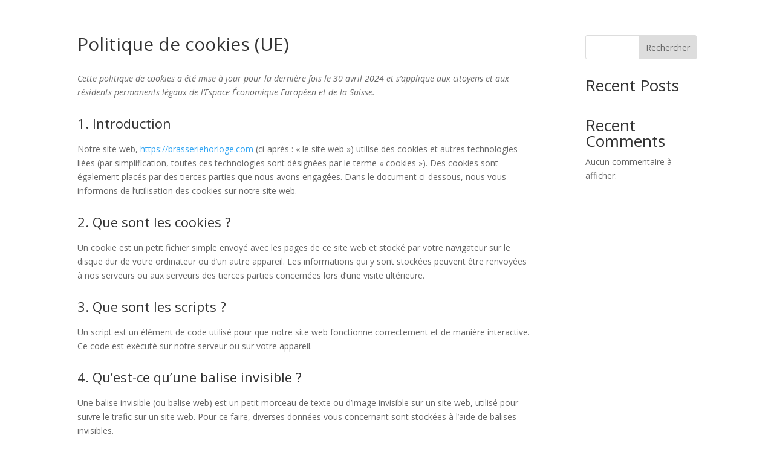

--- FILE ---
content_type: text/css
request_url: https://brasseriehorloge.com/wp-content/et-cache/752/et-core-unified-tb-54-deferred-752.min.css?ver=1768430764
body_size: 676
content:
.et_pb_section_0_tb_footer{height:406px;min-height:411px;max-height:312px;width:100%}.et_pb_section_0_tb_footer.et_pb_section{padding-top:37px;padding-right:0px;margin-right:0px;margin-bottom:0px;background-color:#bd8334!important}.et_pb_row_0_tb_footer.et_pb_row{padding-top:0px!important;padding-bottom:0px!important;padding-top:0px;padding-bottom:0px}.et_pb_text_0_tb_footer.et_pb_text,.et_pb_text_0_tb_footer.et_pb_text a:hover,.et_pb_text_1_tb_footer.et_pb_text,.et_pb_text_1_tb_footer.et_pb_text a:hover,.et_pb_text_4_tb_footer.et_pb_text,.et_pb_text_5_tb_footer.et_pb_text{color:#FFFFFF!important}.et_pb_text_0_tb_footer,.et_pb_text_1_tb_footer{line-height:1.3em;font-family:'Cormorant Garamond',Georgia,"Times New Roman",serif;font-weight:700;font-size:20px;line-height:1.3em;padding-right:0px!important;padding-left:0px!important;margin-top:32px!important;margin-right:0px!important;margin-left:-160px!important}.et_pb_text_0_tb_footer.et_pb_text a,.et_pb_text_1_tb_footer.et_pb_text a{color:#FFFFFF!important;transition:color 300ms ease 0ms}.et_pb_text_0_tb_footer a,.et_pb_text_1_tb_footer a{font-family:'Josefin Sans',Helvetica,Arial,Lucida,sans-serif;text-decoration:underline;-webkit-text-decoration-color:#FFFFFF;text-decoration-color:#FFFFFF}ul.et_pb_social_media_follow_0_tb_footer{margin-top:-105px!important;margin-right:0px!important;margin-bottom:0px!important;margin-left:-63px!important}body #page-container .et_pb_section ul.et_pb_social_media_follow_0_tb_footer .follow_button{color:#FFFFFF!important}body #page-container .et_pb_section ul.et_pb_social_media_follow_0_tb_footer .follow_button:before,body #page-container .et_pb_section ul.et_pb_social_media_follow_0_tb_footer .follow_button:after{display:none!important}.et_pb_social_media_follow_0_tb_footer li.et_pb_social_icon a.icon:before{color:#e63f5d}.et_pb_text_2_tb_footer{line-height:1.1em;font-family:'Cormorant Garamond',Georgia,"Times New Roman",serif;font-weight:700;font-size:20px;line-height:1.1em;margin-top:35px!important;margin-right:-180px!important;margin-left:40px!important}.et_pb_text_2_tb_footer h1{font-family:'Exo',Helvetica,Arial,Lucida,sans-serif}ul.et_pb_social_media_follow_1_tb_footer{background-color:RGBA(255,255,255,0);margin-top:-10px!important;margin-left:25px!important}.et_pb_social_media_follow_1_tb_footer{width:103%}.et_pb_text_3_tb_footer{font-family:'Josefin Sans',Helvetica,Arial,Lucida,sans-serif;font-weight:600;font-size:15px;margin-top:35px!important;margin-left:-100px!important}.et_pb_image_0_tb_footer{text-align:left;margin-left:0}.et_pb_row_1_tb_footer.et_pb_row{padding-top:0px!important;margin-top:-26px!important;padding-top:0px}.et_pb_blurb_0_tb_footer.et_pb_blurb .et_pb_module_header,.et_pb_blurb_0_tb_footer.et_pb_blurb .et_pb_module_header a,.et_pb_blurb_1_tb_footer.et_pb_blurb .et_pb_module_header,.et_pb_blurb_1_tb_footer.et_pb_blurb .et_pb_module_header a{font-family:'Arapey',Georgia,"Times New Roman",serif;font-weight:600;font-size:22px;color:#FFFFFF!important}.et_pb_blurb_0_tb_footer.et_pb_blurb{font-family:'Cormorant Garamond',Georgia,"Times New Roman",serif;font-size:17px;color:#FFFFFF!important;padding-bottom:1px!important;margin-top:33px!important;margin-right:-12px!important;margin-left:16px!important}.et_pb_blurb_1_tb_footer.et_pb_blurb{font-family:'Cormorant Garamond',Georgia,"Times New Roman",serif;font-size:17px;color:#FFFFFF!important;margin-top:34px!important;margin-right:0px!important;margin-bottom:34px!important;margin-left:-42px!important}.et_pb_row_2_tb_footer.et_pb_row{margin-top:-4px!important}.et_pb_text_4_tb_footer{font-family:'Cormorant Garamond',Georgia,"Times New Roman",serif;font-size:18px;margin-top:-80px!important}.et_pb_text_5_tb_footer{font-size:12px}.et_pb_social_media_follow_network_0_tb_footer a.icon,.et_pb_social_media_follow_network_1_tb_footer a.icon{background-color:RGBA(255,255,255,0)!important}@media only screen and (max-width:980px){.et_pb_section_0_tb_footer{height:406px;min-height:411px;max-height:312px}.et_pb_text_0_tb_footer,.et_pb_text_1_tb_footer{font-size:16px;margin-right:0px!important;margin-left:0px!important}.et_pb_text_0_tb_footer h1,.et_pb_text_1_tb_footer h1{font-size:25px}ul.et_pb_social_media_follow_0_tb_footer{margin-top:-111px!important;margin-right:0px!important;margin-bottom:0px!important;margin-left:139px!important}.et_pb_text_2_tb_footer{font-size:16px;margin-top:25px!important;margin-right:-180px!important;margin-left:-165px!important}ul.et_pb_social_media_follow_1_tb_footer{margin-top:-10px!important;margin-left:25px!important}.et_pb_text_3_tb_footer{margin-top:35px!important;margin-left:-100px!important}.et_pb_image_0_tb_footer .et_pb_image_wrap img{width:auto}.et_pb_blurb_0_tb_footer.et_pb_blurb,.et_pb_blurb_1_tb_footer.et_pb_blurb{font-size:16px;margin-top:25px!important;margin-left:0px!important}.et_pb_text_4_tb_footer{font-size:18px}.et_pb_text_5_tb_footer{font-size:12px}}@media only screen and (min-width:768px) and (max-width:980px){.et_pb_blurb_1_tb_footer{display:none!important}}@media only screen and (max-width:767px){.et_pb_section_0_tb_footer{height:406px;min-height:493px;max-height:312px}.et_pb_section_0_tb_footer.et_pb_section{padding-top:46px;padding-bottom:2px}.et_pb_row_0_tb_footer.et_pb_row{margin-top:-47px!important;margin-bottom:0px!important}.et_pb_text_0_tb_footer,.et_pb_text_1_tb_footer{font-size:15px;margin-top:10px!important;margin-right:0px!important;margin-bottom:10px!important;margin-left:-10px!important}.et_pb_text_0_tb_footer h1,.et_pb_text_1_tb_footer h1{font-size:18px}ul.et_pb_social_media_follow_0_tb_footer{padding-top:58px!important;padding-bottom:1px!important;margin-top:-105px!important;margin-right:95px!important;margin-bottom:0px!important;margin-left:33px!important}.et_pb_social_media_follow_0_tb_footer{width:44%}.et_pb_text_2_tb_footer{font-size:16px;line-height:1em;margin-top:20px!important;margin-right:0px!important;margin-left:0px!important}ul.et_pb_social_media_follow_1_tb_footer{margin-top:-39px!important;margin-left:0px!important}.et_pb_text_3_tb_footer{margin-top:-130px!important;margin-left:-100px!important}.et_pb_image_0_tb_footer .et_pb_image_wrap img{width:auto}.et_pb_row_1_tb_footer.et_pb_row{margin-top:-46px!important}.et_pb_blurb_0_tb_footer.et_pb_blurb{font-size:15px;margin-top:0px!important;margin-left:-34px!important}.et_pb_blurb_0_tb_footer.et_pb_blurb .et_pb_blurb_description{text-align:center}.et_pb_blurb_1_tb_footer.et_pb_blurb{font-size:10px;margin-top:-31px!important}.et_pb_blurb_1_tb_footer{display:none!important}.et_pb_text_4_tb_footer{font-size:15px}.et_pb_text_5_tb_footer{font-size:11px;line-height:1.5em;margin-top:-15px!important}.et_pb_social_media_follow_1_tb_footer.et_pb_module{margin-left:auto!important;margin-right:auto!important}}